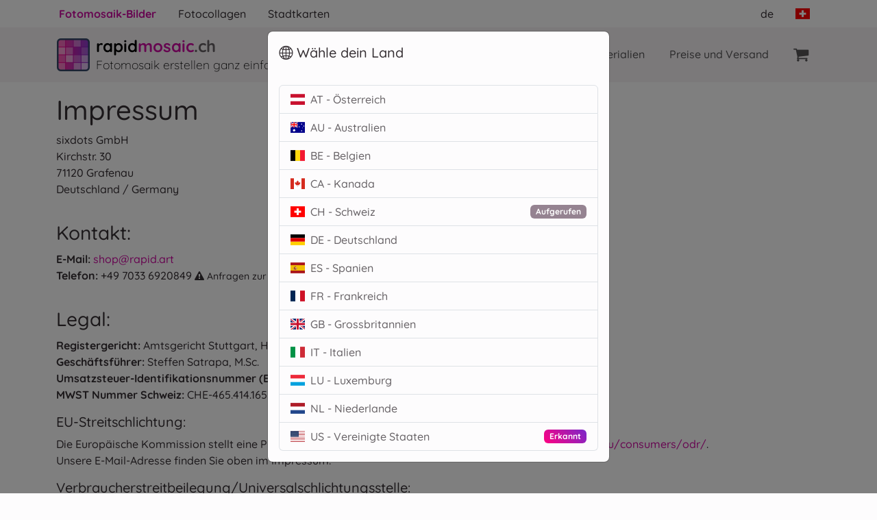

--- FILE ---
content_type: text/html; charset=UTF-8
request_url: https://rapidmosaic.ch/de/impressum
body_size: 53876
content:
<!doctype html>
<html lang="de" class="h-100">

<head>
    <!-- Required meta tags -->
    <meta charset="UTF-8"/>
    <meta http-equiv="content-language" content="de">

    
    <meta name="viewport" content="width=device-width, initial-scale=1, shrink-to-fit=no">

    <!-- Swiper CSS -->
    <link rel="stylesheet" href="https://rapid.art/assets/swiper/v12.0.2/swiper-bundle.min.css"/>

    <script src="https://rapid.art/assets/jquery/jquery.min.js"></script>

    <link rel="preload" href="https://rapid.art/assets/fork-awesome/css/fork-awesome.min.css" as="style">
    <link rel="stylesheet" href="https://rapid.art/assets/fork-awesome/css/fork-awesome.min.css">

    <link rel="preload" href="https://rapid.art/assets/fonts-google/fonts.css?v=2025-05-21.1" as="style">
    <link rel="stylesheet" href="https://rapid.art/assets/fonts-google/fonts.css?v=2025-05-21.1">

    <link rel="preload" href="https://rapid.art/assets/sixdots/rapid.art.css?v=2025-11-26.1" as="style">
    <link rel="stylesheet" href="https://rapid.art/assets/sixdots/rapid.art.css?v=2025-11-26.1">

    <script src="https://rapid.art/assets/bootstrap/5.3.8/bootstrap.bundle.min.js"
            crossorigin="anonymous"></script>

    <link rel="stylesheet"
          href="https://rapid.art/assets/bootstrap-icons/v1.11.3/font/bootstrap-icons.min.css"/>


    <!-- START Masonry for Grid style left to end-->
    <script src="https://rapid.art/assets/imagesloaded/imagesloaded.pkgd.min.js"></script>
    <script src="https://rapid.art/assets/masonry/masonry.pkgd.min.js"></script>
    <!-- END Masonry-->

    <link async rel="stylesheet" href="https://rapid.art/assets/flag-icons/css/flag-icons.min.css"/>


    <!-- generics -->
    <link rel="icon"
          href="https://rapid.art/images/full/mosaic/logo/icon-16.png"
          sizes="16x16">
    <link rel="icon"
          href="https://rapid.art/images/full/mosaic/logo/icon-32-16.png"
          sizes="32x32">
    <link rel="icon"
          href="https://rapid.art/images/full/mosaic/logo/icon-128.png"
          sizes="128x128">
    <link rel="icon"
          href="https://rapid.art/images/full/mosaic/logo/icon-152.png"
          sizes="152x152">
    <link rel="icon"
          href="https://rapid.art/images/full/mosaic/logo/icon-167.png"
          sizes="167x167">
    <link rel="icon"
          href="https://rapid.art/images/full/mosaic/logo/icon-180.png"
          sizes="180x180">
    <link rel="icon"
          href="https://rapid.art/images/full/mosaic/logo/icon-192.png"
          sizes="192x192">
    <link rel="icon"
          href="https://rapid.art/images/full/mosaic/logo/icon-196.png"
          sizes="196x196">


    <!-- Android -->
    <link rel="shortcut icon" sizes="196x196"
          href="https://rapid.art/images/full/mosaic/logo/icon-196.png">

    <!-- iOS -->
    <link rel="apple-touch-icon"
          href="https://rapid.art/images/full/mosaic/logo/icon-152.png"
          sizes="152x152">
    <link rel="apple-touch-icon"
          href="https://rapid.art/images/full/mosaic/logo/icon-180.png"
          sizes="180x180">

    <title>Impressum</title>

    <meta name="description" content=""/>

    <meta name="thumbnail" content="https://rapidmosaic.ch"/>

    <!-- START bootstrap-toc -->
    <!-- add after bootstrap.min.css -->
    <link rel="stylesheet" href="https://rapid.art/assets/bootstrap-toc/v1.0.1/bootstrap-toc.min.css"/>

    <!-- add after bootstrap.min.js or bootstrap.bundle.min.js -->
    <script src="https://rapid.art/assets/bootstrap-toc/v1.0.1/bootstrap-toc.min.js"></script>
    <link rel="stylesheet" href="https://rapid.art/assets/bootstrap-toc/custom.css"/>
    <!-- END bootstrap-toc -->


    
    <meta name="msvalidate.01" content="220DFD2360FEFED1C13DD1C9E784C129"/>

    
    <meta name="p:domain_verify" content="4845fdf65c2665deabe2f68037d40b3a"/>

    
    <meta name="google-site-verification" content="_jA6UThayWRk4z104ogvkXa5x0fEZTW3wGNQnpuSERs"/>

    
    <meta name="google-site-verification" content="jbYu4pDV5Wbsz5jKPJBODShHoBFRa6DTTP-pjFsTP3w"/>

    
    <meta name="google-site-verification" content="yqLpncBqp0OqPLIPD5u-6-uShWVHzJqr3ysjTu40DWU"/>
    
    <meta name="google-site-verification" content="-_4-2W-85ypE8gcAPIRL2uN-Ocydlt0ap0FwfB8qzXM"/>

    <link rel="canonical" href="https://rapidmosaic.ch/de/impressum"/>

    <link rel='alternate' hreflang='de' href='https://rapidmosaic.de/impressum'>
<link rel='alternate' hreflang='de-DE' href='https://rapidmosaic.de/impressum'>
<link rel='alternate' hreflang='de-AT' href='https://rapidmosaic.at/impressum'>
<link rel='alternate' hreflang='de-CH' href='https://rapidmosaic.ch/de/impressum'>
<link rel='alternate' hreflang='fr-CH' href='https://rapidmosaic.ch/fr/mentions-legales'>
<link rel='alternate' hreflang='it-CH' href='https://rapidmosaic.ch/it/impronta'>
<link rel='alternate' hreflang='fr' href='https://rapidmosaic.lu/fr/mentions-legales'>
<link rel='alternate' hreflang='fr-LU' href='https://rapidmosaic.lu/fr/mentions-legales'>
<link rel='alternate' hreflang='de-LU' href='https://rapidmosaic.lu/de/impressum'>
<link rel='alternate' hreflang='nl' href='https://rapidmosaic.nl/colofon'>
<link rel='alternate' hreflang='nl-NL' href='https://rapidmosaic.nl/colofon'>
<link rel='alternate' hreflang='fr-BE' href='https://rapidmosaic.be/fr/mentions-legales'>
<link rel='alternate' hreflang='nl-BE' href='https://rapidmosaic.be/nl/colofon'>
<link rel='alternate' hreflang='de-BE' href='https://rapidmosaic.be/de/impressum'>
<link rel='alternate' hreflang='fr-FR' href='https://mosaiquerapide.fr/mentions-legales'>
<link rel='alternate' hreflang='es' href='https://mosaicorapido.es/aviso-legal'>
<link rel='alternate' hreflang='es-ES' href='https://mosaicorapido.es/aviso-legal'>
<link rel='alternate' hreflang='it' href='https://mosaicorapido.it/impronta'>
<link rel='alternate' hreflang='it-IT' href='https://mosaicorapido.it/impronta'>
<link rel='alternate' hreflang='en' href='https://rapidmosaic.com/en-US/imprint'>
<link rel='alternate' hreflang='en-US' href='https://rapidmosaic.com/en-US/imprint'>
<link rel='alternate' hreflang='en-GB' href='https://rapidmosaic.co.uk/imprint'>
<link rel='alternate' hreflang='en-CA' href='https://rapidmosaic.com/en-CA/imprint'>
<link rel='alternate' hreflang='fr-CA' href='https://rapidmosaic.com/fr-CA/mentions-legales'>
<link rel='alternate' hreflang='en-AU' href='https://rapidmosaic.com/en-AU/imprint'>


    </head>

<body class="d-flex flex-column h-100">


    <div id="rapid-section-top-brand" class="container d-none d-md-block d-print-none">
    <div id="rapid-brand-row" class="row">

        <div id="rapid-brand-menu-col" class="col px-0">

            <ul id="rapid-brand-nav-top" class="nav">
                <li class="nav-item">
    <a class="nav-link active"
       aria-current="page"
       href="https://rapidmosaic.ch">
        <span class="d-none d-md-block">Fotomosaik-Bilder</span>
        <span class="d-md-none">Mosaik</span>
    </a>
</li>

<li class="nav-item">
    <a class="nav-link "
       href="https://rapidcollage.ch">
        <span class="d-none d-md-block">Fotocollagen</span>
        <span class="d-md-none">Collage</span>
    </a>
</li>

<li class="nav-item">
    <a
       class="nav-link "
       href="https://rapidmap.ch">
        <span class="d-none d-md-block">Stadtkarten</span>
        <span class="d-md-none">Stadtkarten</span>
    </a>
</li>


            </ul>

        </div>

        <div id="rapid-brand-function-col" class="col-auto">
            <ul id="rapid-site-functions-nav-top" class="nav">
                <li class="nav-item dropup dropdown  me-3">
        <a class="nav-link ps-0" href="#" role="button"
           data-bs-toggle="dropdown" aria-expanded="false">
            
            de
        </a>
        <ul class="dropdown-menu">
                                            <li>
                    <a class="dropdown-item" href="https://rapidmosaic.ch/de/impressum?forceLanguage=true">
                        <span class="fi fi-de"></span> de
                    </a>
                </li>
                                            <li>
                    <a class="dropdown-item" href="https://rapidmosaic.ch/fr/mentions-legales?forceLanguage=true">
                        <span class="fi fi-fr"></span> fr
                    </a>
                </li>
                                            <li>
                    <a class="dropdown-item" href="https://rapidmosaic.ch/it/impronta?forceLanguage=true">
                        <span class="fi fi-it"></span> it
                    </a>
                </li>
                    </ul>
    </li>

<li class="nav-item dropup dropdown">
    <div class="btn-group dropdown">
        <a class="nav-link ps-0" type="button" data-bs-toggle="dropdown"
           aria-expanded="false">
            <span class="fi fi-ch"></span>
        </a>

        <ul class="dropdown-menu">
                            <li>
                    <a class="dropdown-item" href="https://rapidmosaic.at/impressum?forceCountry=true">
                        <span class="fi fi-at me-1"></span> AT
                    </a>
                </li>
                            <li>
                    <a class="dropdown-item" href="https://rapidmosaic.com/en-AU/imprint?forceCountry=true">
                        <span class="fi fi-au me-1"></span> AU
                    </a>
                </li>
                            <li>
                    <a class="dropdown-item" href="https://rapidmosaic.be/de/impressum?forceCountry=true">
                        <span class="fi fi-be me-1"></span> BE
                    </a>
                </li>
                            <li>
                    <a class="dropdown-item" href="https://rapidmosaic.com/en-CA/imprint?forceCountry=true">
                        <span class="fi fi-ca me-1"></span> CA
                    </a>
                </li>
                            <li>
                    <a class="dropdown-item" href="https://rapidmosaic.de/impressum?forceCountry=true">
                        <span class="fi fi-de me-1"></span> DE
                    </a>
                </li>
                            <li>
                    <a class="dropdown-item" href="https://mosaicorapido.es/aviso-legal?forceCountry=true">
                        <span class="fi fi-es me-1"></span> ES
                    </a>
                </li>
                            <li>
                    <a class="dropdown-item" href="https://mosaiquerapide.fr/mentions-legales?forceCountry=true">
                        <span class="fi fi-fr me-1"></span> FR
                    </a>
                </li>
                            <li>
                    <a class="dropdown-item" href="https://rapidmosaic.co.uk/imprint?forceCountry=true">
                        <span class="fi fi-gb me-1"></span> GB
                    </a>
                </li>
                            <li>
                    <a class="dropdown-item" href="https://mosaicorapido.it/impronta?forceCountry=true">
                        <span class="fi fi-it me-1"></span> IT
                    </a>
                </li>
                            <li>
                    <a class="dropdown-item" href="https://rapidmosaic.lu/de/impressum?forceCountry=true">
                        <span class="fi fi-lu me-1"></span> LU
                    </a>
                </li>
                            <li>
                    <a class="dropdown-item" href="https://rapidmosaic.nl/colofon?forceCountry=true">
                        <span class="fi fi-nl me-1"></span> NL
                    </a>
                </li>
                            <li>
                    <a class="dropdown-item" href="https://rapidmosaic.com/en-US/imprint?forceCountry=true">
                        <span class="fi fi-us me-1"></span> US
                    </a>
                </li>
                    </ul>
    </div>
</li>



            </ul>
        </div>
    </div>
</div>

<nav class="navbar navbar-expand-md bg-light">
    <div class="container">
        
        <a class="navbar-brand" href="/">
            <table>
    <tr>
        <td rowspan="2">
            <img src="/images/full/mosaic/logo/icon-48.png" width="48" height="48"
                 class="d-inline-block align-top me-2" alt="">
        </td>
        <td class="m-0 p-0 h4 fw-bold d-sm-block d-md-none d-lg-block">
                        <div class="d-flex">
                                    <span>rapid</span>
                    <span class="text-primary">mosaic</span>
                    <span class="text-muted">.ch</span>
                
                            </div>
        </td>
    </tr>
    <tr class="d-none d-lg-block">
        <td class="m-0 p-0 fw-light small muted">
            Fotomosaik erstellen ganz einfach!
        </td>
    </tr>
</table>
        </a>

        
        <button class="navbar-toggler" type="button" data-bs-toggle="offcanvas" data-bs-target="#rapid-main-menu"
                aria-controls="rapid-main-menu" aria-label="Toggle navigation">
            <span class="navbar-toggler-icon"></span>
        </button>

        
        <div class="offcanvas offcanvas-end" tabindex="-1" id="rapid-main-menu" aria-labelledby="rapid-main-menu-label">
            <div class="offcanvas-header">
                <h5 class="offcanvas-title" id="rapid-main-menu-label"></h5>

                <button type="button" class="btn-close" data-bs-dismiss="offcanvas" aria-label="Close"></button>
            </div>
            <div class="offcanvas-body d-flex flex-column">

                <ul class="navbar-nav ms-md-auto">


                    <li class="nav-item">
    <a class="nav-link text-nowrap  active "
       href="https://rapidmosaic.ch/de/erstellen">Online erstellen</a>
</li>

<li class="nav-item dropdown">
    <a class="nav-link text-nowrap dropdown-toggle " id="dropdownSoftware" data-bs-toggle="dropdown"
       aria-haspopup="true" aria-expanded="false" href="#">Software</a>
    <div class="dropdown-menu" aria-labelledby="dropdownSoftware">
        <a class="dropdown-item"
           href="https://rapidmosaic.ch/de/software/screenshots">Beschreibung &amp; Screenshots</a>
        <a class="dropdown-item"
           href="https://rapidmosaic.ch/de/software/download">Downloads</a>
        <a class="dropdown-item"
           href="https://rapidmosaic.ch/de/software/professional">Professional</a>
    </div>
</li>

<li class="nav-item">
    <a class="nav-link text-nowrap " href="https://rapidmosaic.ch/de/materialien">
        <span class="d-none d-xl-block">unsere Materialien</span>
        <span class="d-xl-none">Materialien</span>
    </a>
</li>

<li class="nav-item">
    <a class="nav-link text-nowrap "
       href="https://rapidmosaic.ch/de/preise-und-versand">Preise und Versand</a>
</li>




                                            <li class="nav-item ">
                            <a class="nav-link text-nowrap position-relative" href="https://rapidmosaic.ch/de/bestellen/warenkorb">
                                <i class="fs-4 fa fa-shopping-cart p-0" aria-hidden="true"></i>
                                                                                                <span class="ms-2 d-md-none">Warenkorb</span>
                            </a>
                        </li>
                                    </ul>


                
                <div class="mt-auto pt-3 d-md-none">
                    <ul id="rapid-brand-nav-side" class="navbar-nav ">
                        <li class="nav-item">
    <a class="nav-link active"
       aria-current="page"
       href="https://rapidmosaic.ch">
        <span class="d-none d-md-block">Fotomosaik-Bilder</span>
        <span class="d-md-none">Mosaik</span>
    </a>
</li>

<li class="nav-item">
    <a class="nav-link "
       href="https://rapidcollage.ch">
        <span class="d-none d-md-block">Fotocollagen</span>
        <span class="d-md-none">Collage</span>
    </a>
</li>

<li class="nav-item">
    <a
       class="nav-link "
       href="https://rapidmap.ch">
        <span class="d-none d-md-block">Stadtkarten</span>
        <span class="d-md-none">Stadtkarten</span>
    </a>
</li>


                    </ul>

                    <ul id="rapid-site-functions-nav-side" class="nav border-top mt-4">
                        <li class="nav-item dropup dropdown  me-3">
        <a class="nav-link ps-0" href="#" role="button"
           data-bs-toggle="dropdown" aria-expanded="false">
            
            de
        </a>
        <ul class="dropdown-menu">
                                            <li>
                    <a class="dropdown-item" href="https://rapidmosaic.ch/de/impressum?forceLanguage=true">
                        <span class="fi fi-de"></span> de
                    </a>
                </li>
                                            <li>
                    <a class="dropdown-item" href="https://rapidmosaic.ch/fr/mentions-legales?forceLanguage=true">
                        <span class="fi fi-fr"></span> fr
                    </a>
                </li>
                                            <li>
                    <a class="dropdown-item" href="https://rapidmosaic.ch/it/impronta?forceLanguage=true">
                        <span class="fi fi-it"></span> it
                    </a>
                </li>
                    </ul>
    </li>

<li class="nav-item dropup dropdown">
    <div class="btn-group dropdown">
        <a class="nav-link ps-0" type="button" data-bs-toggle="dropdown"
           aria-expanded="false">
            <span class="fi fi-ch"></span>
        </a>

        <ul class="dropdown-menu">
                            <li>
                    <a class="dropdown-item" href="https://rapidmosaic.at/impressum?forceCountry=true">
                        <span class="fi fi-at me-1"></span> AT
                    </a>
                </li>
                            <li>
                    <a class="dropdown-item" href="https://rapidmosaic.com/en-AU/imprint?forceCountry=true">
                        <span class="fi fi-au me-1"></span> AU
                    </a>
                </li>
                            <li>
                    <a class="dropdown-item" href="https://rapidmosaic.be/de/impressum?forceCountry=true">
                        <span class="fi fi-be me-1"></span> BE
                    </a>
                </li>
                            <li>
                    <a class="dropdown-item" href="https://rapidmosaic.com/en-CA/imprint?forceCountry=true">
                        <span class="fi fi-ca me-1"></span> CA
                    </a>
                </li>
                            <li>
                    <a class="dropdown-item" href="https://rapidmosaic.de/impressum?forceCountry=true">
                        <span class="fi fi-de me-1"></span> DE
                    </a>
                </li>
                            <li>
                    <a class="dropdown-item" href="https://mosaicorapido.es/aviso-legal?forceCountry=true">
                        <span class="fi fi-es me-1"></span> ES
                    </a>
                </li>
                            <li>
                    <a class="dropdown-item" href="https://mosaiquerapide.fr/mentions-legales?forceCountry=true">
                        <span class="fi fi-fr me-1"></span> FR
                    </a>
                </li>
                            <li>
                    <a class="dropdown-item" href="https://rapidmosaic.co.uk/imprint?forceCountry=true">
                        <span class="fi fi-gb me-1"></span> GB
                    </a>
                </li>
                            <li>
                    <a class="dropdown-item" href="https://mosaicorapido.it/impronta?forceCountry=true">
                        <span class="fi fi-it me-1"></span> IT
                    </a>
                </li>
                            <li>
                    <a class="dropdown-item" href="https://rapidmosaic.lu/de/impressum?forceCountry=true">
                        <span class="fi fi-lu me-1"></span> LU
                    </a>
                </li>
                            <li>
                    <a class="dropdown-item" href="https://rapidmosaic.nl/colofon?forceCountry=true">
                        <span class="fi fi-nl me-1"></span> NL
                    </a>
                </li>
                            <li>
                    <a class="dropdown-item" href="https://rapidmosaic.com/en-US/imprint?forceCountry=true">
                        <span class="fi fi-us me-1"></span> US
                    </a>
                </li>
                    </ul>
    </div>
</li>



                    </ul>

                </div>

            </div>
        </div>
    </div>
</nav>


<main role="main" class="flex-shrink-0">
    <div class="pt-3 pb-4">
        <div class="container">
                    </div>

            <div class="container">
        <h1>Impressum</h1>
        <p>
            sixdots GmbH<br>
            Kirchstr. 30<br/>
            71120 Grafenau<br/>
            Deutschland / Germany
        </p>

        <h3>Kontakt:</h3>
        <p>
            <b>E-Mail:</b> <a href=https://rapidmosaic.ch/de/hilfe/kontakt>shop@rapid.art</a><br>
            <b>Telefon:</b> +49 7033 6920849 <small> <i class="fa fa-exclamation-triangle" aria-hidden="true"></i>
                Anfragen zur Bestellung oder Auftrag <a href=https://rapidmosaic.ch/de/hilfe/kontakt><b>bitte nur per E-Mail</b></a>.</small><br>
        </p>

        <h3>Legal:</h3>
        <p>
            <b>Registergericht:</b> Amtsgericht Stuttgart, HRB 783608<br>
            <b>Geschäftsführer:</b> Steffen Satrapa, M.Sc.<br>
            <b>Umsatzsteuer-Identifikationsnummer (EU) nach § 27a
                UStG:</b> DE350955202<br>

            
                            <b>MWST Nummer Schweiz:</b> CHE-465.414.165 MWST<br>
                    </p>

        <h5>EU-Streitschlichtung:</h5>
        <p>
            Die Europ&auml;ische Kommission stellt eine Plattform zur Online-Streitbeilegung
            (OS) bereit: <a href="https://ec.europa.eu/consumers/odr/" target="_blank"
                            rel="noopener noreferrer">https://ec.europa.eu/consumers/odr/</a>.<br/>
            Unsere E-Mail-Adresse finden Sie oben im Impressum.
        </p>

        <h5>Verbraucher&shy;streit&shy;beilegung/Universal&shy;schlichtungs&shy;stelle:</h5>
        <p>
            Wir sind nicht bereit oder verpflichtet, an Streitbeilegungsverfahren vor einer
            Verbraucherschlichtungsstelle teilzunehmen.
        </p>
    </div>

        
        <a id="back-to-top" href="#" style="display: none;" class="rapid-back-to-top-button"
    role="button" title="Klick um nach oben zu scrollen!" data-bs-toggle="tooltip" data-bs-placement="left">
    <!--<span class="glyphicon glyphicon-chevron-up"></span>-->
    <i class="fa fa-chevron-up text-white" aria-hidden="true"></i>
</a>

<script>
    // ------------------------------------------------
    // back to top scroller (link to top page):
    $(document).ready(function() {
        $(window).scroll(function() {
            if ($(this).scrollTop() > 1000) {
                $('#back-to-top').fadeIn();
            } else {
                $('#back-to-top').fadeOut();
            }
        });
        // scroll body to 0px on click
        $('#back-to-top').click(function() {
            $('#back-to-top').tooltip('hide');
            $('body,html').animate({
                scrollTop: 0
            }, 800);
            return false;
        });

        $('#back-to-top').fadeOut();
        $('#back-to-top').tooltip();

    });
</script>


        <script>
            // ------------------------------------------------
            // Lightbox für bootstrap (https://ashleydw.github.io/lightbox/):
            $(document).on('click', '[data-bs-toggle="lightbox"]', function (event) {
                event.preventDefault();
                $(this).ekkoLightbox();
            });
        </script>
    </div>
</main>


<footer class="rapid-site-footer">
    <div class="container">
        <div class="row">
            <div class="col-lg-3 mb-3 mb-lg-0">
                <div class="rapid-site-footer-menu-heading">Wissen</div>
                <ul class="flex-column ms-n3 nav">
                    <li class="nav-item">
                        <a class="nav-link text-nowrap" href="https://rapidmosaic.ch/de/hilfe/faq">
                            <i class="fa fa-question-circle" style="width: 20px;" aria-hidden="true"></i>
                            FAQ
                        </a>
                    </li>
                    <li class="nav-item">
                        <a class="nav-link text-nowrap" href="https://rapidmosaic.ch/de/mosaic">
                            <i class="fa fa-th-large" style="width: 20px;" aria-hidden="true"></i>
                            Übersicht Mosaiktypen
                        </a>
                    </li>
                    <li class="nav-item">
                        <a class="nav-link text-nowrap" href="https://rapidmosaic.ch/de/artikel-wissen/aufloesung-bildgroesse-dpi-ppi">
                            <i class="fa fa-expand" style="width: 20px;" aria-hidden="true"></i>
                            Wissen: Auflösung und Bildgrösse
                        </a>
                    </li>
                    <li class="nav-item">
                        <a class="nav-link text-nowrap" href="https://rapidmosaic.ch/de/artikel-wissen/bildformat-seitenverhaeltnis">
                            <i class="fa fa-picture-o " style="width: 20px;" aria-hidden="true"></i>
                            Wissen: Bildformat
                        </a>
                    </li>
                </ul>
            </div>
            <div class="col-lg-3 col-md-4 col-sm-6  ms-lg-auto mb-md-0 mb-4">
                <div class="rapid-site-footer-menu-heading">Fotomosaik</div>
                <ul class="flex-column ms-n3 nav">
                                        <li class="nav-item">
                        <a class="nav-link text-nowrap" href="https://rapidmosaic.ch/de/fotomosaik-ideen-anlaesse">
                            <i class="fa fa-gift" style="width: 20px;" aria-hidden="true"></i>
                            Geschenkideen
                        </a>
                    </li>
                    <li class="nav-item">
                        <a class="nav-link text-nowrap" href="https://rapidmosaic.ch/de/fotomosaik-drucken">
                            <i class="fa fa-print" style="width: 20px;" aria-hidden="true"></i>
                            Drucken
                        </a>
                    </li>
                    <li class="nav-item">
                        <a class="nav-link text-nowrap" href="https://rapidmosaic.ch/de/mosaik-fuer-unternehmen">
                            <i class="fa fa-building-o" style="width: 20px;" aria-hidden="true"></i>
                            Für Unternehmen
                        </a>
                    </li>
                </ul>
            </div>

            <div class="col-lg-3 col-md-4 col-sm-6  mb-md-0 mb-4">
                <div class="rapid-site-footer-menu-heading">Service</div>
                <ul class="flex-column ms-n3 nav">
                    <li class="nav-item">
                        <a class="nav-link text-nowrap" href="https://rapidmosaic.ch/de/bewertungen">
                            <i class="fa fa-star" style="width: 20px;" aria-hidden="true"></i>
                            Bewertungen
                        </a>
                    </li>
                    <li class="nav-item">
                        <a class="nav-link text-nowrap" href="https://rapidmosaic.ch/de/ueber-uns">
                            <i class="fa fa-check-circle" style="width: 20px;" aria-hidden="true"></i>
                            Über uns
                        </a>
                    </li>
                    <li class="nav-item">
                        <a class="nav-link text-nowrap" href="https://rapidmosaic.ch/de/mosaik-erstellen-vergleich">
                            <i class="fa fa-trophy" style="width: 20px;" aria-hidden="true"></i>
                            Warum Rapid-Mosaic?
                        </a>
                    </li>
                    <li class="nav-item">
                        <a class="nav-link text-nowrap" href='https://rapidmosaic.ch/de/loeschen'>
                            <i class="fa fa-trash-o" style="width: 20px;" aria-hidden="true"></i>
                            Daten löschen
                        </a>
                    </li>
                    <li class="nav-item">
                        <a class="nav-link text-nowrap" href='https://rapidmosaic.ch/de/hilfe/kontakt'>
                            <i class="fa fa-envelope-o" style="width: 20px;" aria-hidden="true"></i>
                            Kontakt
                        </a>
                    </li>
                    <li class="nav-item mt-2">
                        <a class="nav-link text-nowrap" href="https://rapidmosaic.ch/de/partnerprogramm">
                            Partnerprogramm
                        </a>
                    </li>
                                    </ul>
            </div>

            <div class="col-lg-3 col-md-4 col-sm-6  mb-md-0 mb-4">
                <div class="rapid-site-footer-menu-heading">Rechtliches</div>
                <ul class="flex-column ms-n3 nav">
                    <li class="nav-item">
                        <a class="nav-link" href="https://rapidmosaic.ch/de/bewertungen/echtheit">
                            Echtheit Bewertungen
                        </a>
                    </li>
                    <li class="nav-item">
                        <a class="nav-link" href="https://rapidmosaic.ch/de/agb">
                            AGBs
                        </a>
                    </li>
                    <li class="nav-item">
                        <a class="nav-link" href="https://rapidmosaic.ch/de/datenschutzerklaerung">
                            Datenschutzerklärung
                        </a>
                    </li>
                    <li class="nav-item">
                        <a class="nav-link" href="https://rapidmosaic.ch/de/widerrufsrecht">
                            Widerrufsrecht
                        </a>
                    </li>
                    <li class="nav-item">
                        <a class="nav-link" href="https://rapidmosaic.ch/de/impressum">
                            Impressum
                        </a>
                    </li>
                </ul>
            </div>
        </div>
    </div>
</footer>


<div class="modal fade" id="countryModal" tabindex="-1" aria-labelledby="countryModalLabel" aria-hidden="true"
         data-bs-backdrop="static" data-bs-keyboard="false">
        <div class="modal-dialog modal-dialog-centered">
            <div class="modal-content">
                <div class="modal-header">
                    <h5 class="modal-title" id="countryModalLabel"><i
                            class="bi bi-globe2"></i> Wähle dein Land</h5>
                </div>
                <div class="modal-body">
                    <div class="list-group">
                                                    <a href="https://rapidmosaic.at/impressum?forceCountry=true"
                               class="list-group-item list-group-item-action d-flex align-items-center">
                                <span class="fi fi-at me-2"></span> AT
                                - Österreich

                                
                                                            </a>

                                                    <a href="https://rapidmosaic.com/en-AU/imprint?forceCountry=true"
                               class="list-group-item list-group-item-action d-flex align-items-center">
                                <span class="fi fi-au me-2"></span> AU
                                - Australien

                                
                                                            </a>

                                                    <a href="https://rapidmosaic.be/de/impressum?forceCountry=true"
                               class="list-group-item list-group-item-action d-flex align-items-center">
                                <span class="fi fi-be me-2"></span> BE
                                - Belgien

                                
                                                            </a>

                                                    <a href="https://rapidmosaic.com/en-CA/imprint?forceCountry=true"
                               class="list-group-item list-group-item-action d-flex align-items-center">
                                <span class="fi fi-ca me-2"></span> CA
                                - Kanada

                                
                                                            </a>

                                                    <a href="https://rapidmosaic.ch/de/impressum?forceCountry=true"
                               class="list-group-item list-group-item-action d-flex align-items-center">
                                <span class="fi fi-ch me-2"></span> CH
                                - Schweiz

                                                                    <div class="badge badge-secondary bg-secondary ms-auto">Aufgerufen</div>
                                
                                                            </a>

                                                    <a href="https://rapidmosaic.de/impressum?forceCountry=true"
                               class="list-group-item list-group-item-action d-flex align-items-center">
                                <span class="fi fi-de me-2"></span> DE
                                - Deutschland

                                
                                                            </a>

                                                    <a href="https://mosaicorapido.es/aviso-legal?forceCountry=true"
                               class="list-group-item list-group-item-action d-flex align-items-center">
                                <span class="fi fi-es me-2"></span> ES
                                - Spanien

                                
                                                            </a>

                                                    <a href="https://mosaiquerapide.fr/mentions-legales?forceCountry=true"
                               class="list-group-item list-group-item-action d-flex align-items-center">
                                <span class="fi fi-fr me-2"></span> FR
                                - Frankreich

                                
                                                            </a>

                                                    <a href="https://rapidmosaic.co.uk/imprint?forceCountry=true"
                               class="list-group-item list-group-item-action d-flex align-items-center">
                                <span class="fi fi-gb me-2"></span> GB
                                - Grossbritannien

                                
                                                            </a>

                                                    <a href="https://mosaicorapido.it/impronta?forceCountry=true"
                               class="list-group-item list-group-item-action d-flex align-items-center">
                                <span class="fi fi-it me-2"></span> IT
                                - Italien

                                
                                                            </a>

                                                    <a href="https://rapidmosaic.lu/de/impressum?forceCountry=true"
                               class="list-group-item list-group-item-action d-flex align-items-center">
                                <span class="fi fi-lu me-2"></span> LU
                                - Luxemburg

                                
                                                            </a>

                                                    <a href="https://rapidmosaic.nl/colofon?forceCountry=true"
                               class="list-group-item list-group-item-action d-flex align-items-center">
                                <span class="fi fi-nl me-2"></span> NL
                                - Niederlande

                                
                                                            </a>

                                                    <a href="https://rapidmosaic.com/en-US/imprint?forceCountry=true"
                               class="list-group-item list-group-item-action d-flex align-items-center">
                                <span class="fi fi-us me-2"></span> US
                                - Vereinigte Staaten

                                
                                                                    <div class="badge badge-primary bg-gradient-primary ms-auto">Erkannt</div>
                                                            </a>

                                            </div>
                </div>
            </div>
        </div>
    </div>


    <script>
        document.addEventListener('DOMContentLoaded', function () {
            var countryModal = new bootstrap.Modal(document.getElementById('countryModal'));
            countryModal.show();
        });
    </script>
<script>
    function layoutMasonry() {
        const $grid = $('.grid');
        if ($grid.length > 0) {
            $grid.imagesLoaded().progress(() => {
                $grid.masonry('layout');
            });
        }
    }

    document.addEventListener('DOMContentLoaded', () => {
        layoutMasonry();

        const images = document.querySelectorAll('img[loading="lazy"]');
        images.forEach(img => {
            img.addEventListener('load', () => {
                console.debug('lazy layout');
                layoutMasonry();
            });
        });
    });
</script>
<script>
    function copyToClipboard(copyValue) {
        // Use the Clipboard API
        navigator.clipboard.writeText(copyValue)
            .then(() => {
                // Success feedback
                alert("Kopiert: " + copyValue);
            })
            .catch(err => {
                // Error handling
                console.error('Could not copy text: ', err);
            });
    }
</script>
<script>
    function setBtnLgResponsiveSize() {
        if (window.innerWidth > 500) {
            $('.btn-lg-responsive').addClass('btn-lg');
        } else {
            $('.btn-lg-responsive').removeClass('btn-lg');
        }
    }

    $(window).resize(function() {
        setBtnLgResponsiveSize();
    });

    setBtnLgResponsiveSize();
</script>
<script>
    $(document).ready(function() {
        // Function for image switching
        var imageSwitch = function() {
            var mainImageId = $(this).attr('imgSwitcher');
            var imageSrc = $(this).attr('src');
            $('#' + mainImageId).attr('src', imageSrc);

            $('[imgSwitcher="' + mainImageId + '"]').removeClass('border-primary');
            $(this).addClass('border-primary');
        };

        // Attach the imageSwitch function to both click and mouseover events
        $('[imgSwitcher]').on('click', imageSwitch);
        $('[imgSwitcher]').on('mouseover', imageSwitch);

        $('[imgSwitcher]').attr('role', 'button');


        $('[imgSwitcher].imgSwitcherMain').each(function() {
            imageSwitch.call(this);
        });

    });
</script>
<script>
    function ratingShowOriginal(token) {
        const button = document.getElementById(`ratingShowOriginalBtn-${token}`);
        const subject = document.getElementById(`ratingSubject-${token}`);
        const text = document.getElementById(`ratingText-${token}`);
        const comment = document.getElementById(`ratingComment-${token}`);

        const showOriginal = document.getElementById(`ratingShowOriginalBtnShowOriginal-${token}`);
        const showTranslation = document.getElementById(`ratingShowOriginalBtnShowTranslation-${token}`);

        // Toggle logic with null checks
        if (button.dataset.toggle === 'original') {
            // Show original texts
            if (subject) subject.innerHTML = subject.dataset.original || subject.innerHTML;
            if (text) text.innerHTML = text.dataset.original || text.innerHTML;
            if (comment) comment.innerHTML = comment.dataset.original || comment.innerHTML;

            // Update button text
            if (showOriginal) showOriginal.classList.add('d-none');
            if (showTranslation) showTranslation.classList.remove('d-none');

            button.dataset.toggle = 'translated';
        } else {
            // Show translated texts
            if (subject) subject.innerHTML = subject.dataset.translated || subject.innerHTML;
            if (text) text.innerHTML = text.dataset.translated || text.innerHTML;
            if (comment) comment.innerHTML = comment.dataset.translated || comment.innerHTML;

            // Update button text
            if (showOriginal) showOriginal.classList.remove('d-none');
            if (showTranslation) showTranslation.classList.add('d-none');

            button.dataset.toggle = 'original';
        }

        applyRapidShortenText();
    }
</script>
<script>

    document.addEventListener('DOMContentLoaded', () => {

        
        const b = document.body;
        const prefersDark = window.matchMedia("(prefers-color-scheme: dark)").matches;
        b.setAttribute('data-bs-theme', prefersDark ? 'dark' : 'light');

        
        const toggle = document.querySelector('.rapid-theme-toggle-button');
        if (toggle) {
            toggle.innerHTML = prefersDark
                ? '<i class="bi bi-moon"></i>'
                : '<i class="bi bi-brightness-high"></i>';
        }

        
        document.querySelectorAll('select').forEach(select => {
            if (select.value === '') {
                select.classList.add('rapid-placeholder-selected');
            }

            select.addEventListener('change', function () {
                this.classList.toggle('rapid-placeholder-selected', this.value === '');
            });
        });


        
        document.querySelectorAll('.rapid-collapse-button').forEach(button => {
            const targetSelector = button.dataset.bsTarget || button.getAttribute('href');
            if (!targetSelector) return;
            const target = document.querySelector(targetSelector);
            if (!target) return;

            // Icon erstellen
            const icon = document.createElement('i');
            icon.classList.add('bi', 'ms-2');

            // Anfangszustand prüfen → Icon setzen
            if (target.classList.contains('show')) {
                icon.classList.add('bi-chevron-up');
            } else {
                icon.classList.add('bi-chevron-down');
            }

            button.appendChild(icon);

            // Events binden
            target.addEventListener('show.bs.collapse', () => {
                icon.classList.replace('bi-chevron-down', 'bi-chevron-up');
            });

            target.addEventListener('hide.bs.collapse', () => {
                icon.classList.replace('bi-chevron-up', 'bi-chevron-down');
            });
        });
    });
</script>
<script>
    function applyRapidShortenText() {
        console.log('applyRapidShortenText()');
        document.querySelectorAll('.rapid-shortend-text').forEach(el => {

            const fullText = el.textContent;



            const classMatch = el.className.match(/rapid-shortend-text-(\d+)/);
            const maxLength = classMatch ? parseInt(classMatch[1]) : 100;

            // Reset Zustand: alles zurücksetzen
            el.innerHTML = fullText;
            el.dataset.shortened = 'false';

            if (fullText.length > maxLength) {
                const shortText = fullText.slice(0, maxLength) + '... ';

                const toggleLink = document.createElement('a');
                toggleLink.classList.add('ms-1');
                toggleLink.href = '#';
                toggleLink.dataset.action = 'toggle-text';
                toggleLink.textContent = "mehr anzeigen";

                let expanded = false;

                toggleLink.onclick = function (e) {
                    e.preventDefault();
                    expanded = !expanded;
                    el.innerHTML = expanded ? fullText : shortText;
                    toggleLink.textContent = expanded
                        ? "weniger anzeigen"
                        : "mehr anzeigen";
                    el.appendChild(toggleLink);

                    $('.grid').masonry('layout');
                };

                el.innerHTML = shortText;
                el.appendChild(toggleLink);
                el.dataset.shortened = 'true';
            }
        });
    }


    document.addEventListener('DOMContentLoaded', () => {
        applyRapidShortenText();
    });
</script>
<svg style="display: none;">
    <symbol id="ai-generated" viewBox="0 0 119.43474 118.96457">
        <g transform="translate(-73,-38)">
            <path
                d="m 97.634086,157.14927 c -0.3638,-0.0632 -1.77712,-0.40655 -3.14071,-0.76292 -1.36359,-0.35636 -3.47427,-1.11421 -4.69039,-1.6841 -1.21612,-0.5699 -3.09888,-1.64987 -4.18389,-2.39994 -1.08502,-0.75007 -2.9642,-2.39616 -4.17596,-3.65798 -1.21176,-1.26182 -2.65162,-2.97405 -3.19968,-3.80496 -0.54807,-0.83091 -1.4655,-2.49779 -2.03873,-3.70417 -0.57323,-1.20638 -1.34245,-3.24338 -1.70937,-4.52667 -0.36692,-1.28328 -0.79453,-3.66453 -0.95025,-5.29167 -0.18934,-1.9784 -0.25035,-13.08164 -0.1842,-33.517787 0.0885,-27.331715 0.14518,-30.746242 0.53683,-32.328624 0.24084,-0.973086 0.73738,-2.626461 1.10343,-3.674166 0.36604,-1.047705 1.15433,-2.811387 1.75174,-3.919293 0.59742,-1.107907 1.67247,-2.805442 2.38902,-3.7723 0.71654,-0.966859 2.14984,-2.556972 3.1851,-3.533585 1.03526,-0.976613 2.76712,-2.353281 3.84857,-3.059263 1.08146,-0.705981 2.59449,-1.58079 3.36229,-1.944019 0.7678,-0.363229 2.2862,-0.959245 3.37422,-1.324481 1.08802,-0.365235 3.02788,-0.84711 4.3108,-1.070833 1.92529,-0.335743 5.123854,-0.406769 18.318354,-0.406769 13.59618,0 16.09897,0.05854 16.74303,0.391589 0.41648,0.215374 1.00588,0.70768 1.30977,1.094015 0.38345,0.487474 0.55253,1.085417 0.55253,1.953979 0,0.883234 -0.1688,1.466152 -0.57359,1.980756 -0.31547,0.401061 -0.96649,0.893368 -1.44671,1.094015 -0.70877,0.296145 -3.83356,0.364813 -16.60105,0.364813 -12.43383,0 -16.134564,0.07808 -17.669434,0.372794 -1.06783,0.205036 -2.77495,0.686928 -3.79359,1.070869 -1.01865,0.383941 -2.60906,1.172422 -3.53426,1.752179 -0.9252,0.579758 -2.26935,1.549218 -2.98701,2.154355 -0.71766,0.605138 -1.94886,1.941085 -2.736,2.968771 -0.78714,1.027686 -1.89997,2.88032 -2.47295,4.116963 -0.57297,1.236644 -1.26035,3.022349 -1.52751,3.968234 -0.45598,1.614432 -0.49103,3.575757 -0.57218,32.014581 -0.0573,20.090677 0.008,31.175547 0.1937,32.909647 0.1628,1.51954 0.61806,3.62531 1.08686,5.02709 0.44369,1.32673 1.32601,3.24566 1.96071,4.26431 0.63469,1.01865 1.82618,2.59393 2.64775,3.50063 0.82157,0.9067 2.46812,2.29144 3.65899,3.0772 1.19088,0.78575 2.75302,1.68416 3.47143,1.99646 0.71841,0.31229 2.22653,0.80279 3.35138,1.08999 1.98055,0.50568 3.05114,0.52212 33.883384,0.52032 30.8911,-0.002 31.90367,-0.0175 34.03898,-0.52945 1.21042,-0.29018 3.07463,-0.93135 4.14268,-1.42481 1.06805,-0.49347 2.84051,-1.56177 3.93881,-2.374 1.09829,-0.81223 2.71588,-2.34312 3.59462,-3.40198 0.87875,-1.05885 2.0691,-2.87769 2.64522,-4.04186 0.57612,-1.16417 1.31509,-3.00963 1.64215,-4.10104 0.58224,-1.94294 0.5977,-2.33976 0.7402,-19.00445 0.14554,-17.020057 0.14554,-17.020057 1.13385,-17.925517 0.84614,-0.77521 1.17623,-0.90546 2.2948,-0.90546 1.00474,0 1.48659,0.15154 2.08623,0.65611 0.42886,0.36085 0.92079,0.99664 1.0932,1.41287 0.23388,0.56463 0.28901,5.016467 0.21713,17.533997 -0.0935,16.28428 -0.11346,16.84226 -0.67916,18.98997 -0.32056,1.217 -0.94427,3.11537 -1.38602,4.2186 -0.44175,1.10322 -1.36307,2.95753 -2.04738,4.12068 -0.73519,1.24965 -2.2463,3.16404 -3.69374,4.67953 -1.34725,1.41059 -3.34423,3.18321 -4.43773,3.93915 -1.0935,0.75594 -3.0028,1.8499 -4.24288,2.43102 -1.24007,0.58111 -3.41028,1.37569 -4.82268,1.76572 -2.56799,0.70915 -2.56799,0.70915 -35.50862,0.74251 -18.11734,0.0183 -33.238274,-0.0184 -33.602084,-0.0816 z m 16.236284,-32.21892 c -0.37329,-0.26146 -1.09411,-1.94175 -2.24168,-5.22552 -1.5896,-4.54863 -1.77115,-4.92128 -3.01439,-6.18745 -1.24657,-1.26956 -1.57486,-1.43542 -5.68854,-2.87393 -2.40109,-0.83964 -4.676284,-1.68625 -5.055964,-1.88135 -0.37969,-0.19511 -0.84062,-0.71755 -1.02429,-1.16097 -0.26851,-0.64825 -0.2687,-0.96375 -9.8e-4,-1.61009 0.18314,-0.44212 0.58453,-0.93871 0.892,-1.10353 0.30746,-0.16482 2.488544,-0.97477 4.846844,-1.79988 2.3583,-0.82511 4.68238,-1.77056 5.16462,-2.101 0.48225,-0.33044 1.18804,-1.033987 1.56844,-1.563447 0.3804,-0.52946 1.42289,-3.04625 2.31664,-5.59286 1.01032,-2.87877 1.83369,-4.80535 2.1767,-5.09323 0.30343,-0.25466 0.94203,-0.46302 1.41911,-0.46302 0.47708,0 1.11778,0.20836 1.42378,0.46302 0.35059,0.29177 1.15263,2.16577 2.1685,5.06679 0.88668,2.53207 1.89806,5.03238 2.24753,5.55625 0.34946,0.52386 1.06028,1.240227 1.5796,1.591917 0.51932,0.35169 3.051,1.37271 5.62595,2.26892 4.43352,1.54309 4.70881,1.679 5.1926,2.56366 0.45059,0.82394 0.46961,1.03383 0.16117,1.77846 -0.19234,0.46434 -0.66036,1.0039 -1.04004,1.19901 -0.37969,0.1951 -2.65487,1.04171 -5.05596,1.88135 -4.11342,1.43842 -4.44207,1.60445 -5.68884,2.87393 -1.24414,1.26681 -1.41805,1.62398 -2.91041,5.97751 -0.937,2.7334 -1.82616,4.87408 -2.1705,5.22552 -0.37321,0.38092 -0.89993,0.59532 -1.46248,0.59532 -0.48356,0 -1.12679,-0.17342 -1.42941,-0.38538 z m 39.66358,-14.97474 c -0.4693,-0.0994 -1.15225,-0.37665 -1.51767,-0.61608 -0.36542,-0.23943 -0.83673,-0.70157 -1.04734,-1.02696 -0.21062,-0.3254 -1.56428,-3.98491 -3.00813,-8.13225 -1.44385,-4.147347 -2.92949,-8.135937 -3.3014,-8.863537 -0.37192,-0.72761 -1.10205,-1.81639 -1.62252,-2.41951 -0.52046,-0.60313 -1.5872,-1.522 -2.37052,-2.04194 -0.95352,-0.63291 -3.77472,-1.767507 -8.53607,-3.432928 -3.91151,-1.368166 -7.56034,-2.632083 -8.10851,-2.808704 -0.54817,-0.176622 -1.39955,-0.701093 -1.89196,-1.165493 -0.54348,-0.512569 -1.01958,-1.305969 -1.2116,-2.019076 -0.27296,-1.013691 -0.24936,-1.33548 0.17217,-2.347558 0.26866,-0.645065 0.80233,-1.406567 1.18592,-1.692228 0.38359,-0.285661 4.34334,-1.804139 8.79945,-3.374395 4.66554,-1.644059 8.65366,-3.209009 9.40262,-3.689614 0.71533,-0.459031 1.76791,-1.341566 2.33906,-1.96119 0.57115,-0.619623 1.34056,-1.654857 1.7098,-2.300519 0.36924,-0.645661 1.89138,-4.686274 3.38255,-8.979138 1.49116,-4.292865 2.95122,-8.146101 3.24458,-8.562747 0.29335,-0.416646 0.92857,-0.922662 1.41159,-1.124479 0.48301,-0.201817 1.31052,-0.36694 1.83891,-0.36694 0.52838,0 1.36377,0.191269 1.85641,0.425043 0.49264,0.233773 1.12727,0.79971 1.41028,1.257637 0.28301,0.457927 1.66797,4.165954 3.07768,8.24006 1.40971,4.074107 2.92254,8.091176 3.36185,8.92682 0.43931,0.835644 1.37885,2.099458 2.08787,2.808474 0.70902,0.709017 1.97283,1.650369 2.80847,2.091894 0.83565,0.441525 4.84812,1.951521 8.91662,3.355546 4.06849,1.404025 7.77652,2.787169 8.24006,3.073652 0.46354,0.286484 1.03407,0.92395 1.26784,1.416591 0.23378,0.492642 0.42504,1.355825 0.42504,1.918187 0,0.562361 -0.2202,1.437336 -0.48933,1.944388 -0.26913,0.507053 -0.95374,1.179729 -1.52135,1.494836 -0.56761,0.315108 -4.36577,1.721839 -8.44036,3.126069 -4.07458,1.40423 -8.04614,2.932353 -8.82568,3.395832 -0.77954,0.46347 -2.00554,1.48348 -2.72443,2.26668 -0.71889,0.78321 -1.54137,1.88327 -1.82773,2.44458 -0.28636,0.56131 -1.70271,4.40788 -3.14744,8.54793 -1.44473,4.140047 -2.81466,7.890667 -3.04428,8.334697 -0.22962,0.44404 -0.70998,0.99899 -1.06747,1.23323 -0.35749,0.23423 -1.03962,0.51093 -1.51585,0.61488 -0.47622,0.10395 -1.24984,0.10766 -1.71913,0.008 z m 30.5284,-55.941073 c -0.21608,-0.216078 -0.65814,-1.198343 -0.98237,-2.182812 -0.32423,-0.984469 -0.81229,-2.108088 -1.08457,-2.49693 -0.35393,-0.505426 -1.0988,-0.908044 -2.61265,-1.412204 -1.16466,-0.387869 -2.29959,-0.887235 -2.52206,-1.109702 -0.34314,-0.343144 -0.3507,-0.48549 -0.0498,-0.938614 0.20022,-0.301544 1.25592,-0.852247 2.42443,-1.26469 1.13838,-0.401809 2.287,-0.951285 2.55249,-1.221058 0.2655,-0.269772 0.82259,-1.43358 1.238,-2.586239 0.4154,-1.15266 0.95799,-2.223613 1.20575,-2.379897 0.3216,-0.202857 0.58294,-0.201899 0.9135,0.0033 0.25466,0.158125 0.79536,1.229079 1.20155,2.379897 0.40619,1.150818 0.94336,2.29884 1.19372,2.551161 0.25035,0.252321 1.40239,0.804098 2.56009,1.226171 1.15769,0.422074 2.26296,1.005463 2.45615,1.296421 0.29664,0.446756 0.28836,0.591908 -0.0532,0.9335 -0.22247,0.222467 -1.3574,0.721833 -2.52206,1.109702 -1.51385,0.50416 -2.25872,0.906778 -2.61264,1.412204 -0.27229,0.388842 -0.76035,1.512461 -1.08458,2.49693 -0.32422,0.984469 -0.76629,1.966734 -0.98237,2.182812 -0.21608,0.216078 -0.49492,0.392869 -0.61965,0.392869 -0.12474,0 -0.40358,-0.176791 -0.61966,-0.392869 z"
                id="path8"/>
        </g>
    </symbol>
</svg>



<!-- Swiper JS -->
<script src="https://rapid.art/assets/swiper/v12.0.2/swiper-bundle.min.js"></script>

</body>

</html>


--- FILE ---
content_type: text/css
request_url: https://rapid.art/assets/fonts-google/fonts.css?v=2025-05-21.1
body_size: 35745
content:
/*
alt: https://google-webfonts-helper.herokuapp.com
neu: https://gwfh.mranftl.com/fonts
*/


/* zeyada-regular - latin */
@font-face {
    font-display: swap;
    /* Check https://developer.mozilla.org/en-US/docs/Web/CSS/@font-face/font-display for other options. */
    font-family: 'Zeyada';
    font-style: normal;
    font-weight: 400;
    src: url('/assets/fonts-google/zeyada-v15-latin/zeyada-v15-latin-regular.eot');
    /* IE9 Compat Modes */
    src: url('/assets/fonts-google/zeyada-v15-latin/zeyada-v15-latin-regular.eot?#iefix') format('embedded-opentype'),
        /* IE6-IE8 */
        url('/assets/fonts-google/zeyada-v15-latin/zeyada-v15-latin-regular.woff2') format('woff2'),
        /* Super Modern Browsers */
        url('/assets/fonts-google/zeyada-v15-latin/zeyada-v15-latin-regular.woff') format('woff'),
        /* Modern Browsers */
        url('/assets/fonts-google/zeyada-v15-latin/zeyada-v15-latin-regular.ttf') format('truetype'),
        /* Safari, Android, iOS */
        url('/assets/fonts-google/zeyada-v15-latin/zeyada-v15-latin-regular.svg#Zeyada') format('svg');
    /* Legacy iOS */
}


/* gruppo-regular - latin */
@font-face {
    font-display: swap;
    /* Check https://developer.mozilla.org/en-US/docs/Web/CSS/@font-face/font-display for other options. */
    font-family: 'Gruppo';
    font-style: normal;
    font-weight: 400;
    src: url('/assets/fonts-google/gruppo-v16-latingruppo-v16-latin-regular.eot');
    /* IE9 Compat Modes */
    src: url('/assets/fonts-google/gruppo-v16-latingruppo-v16-latin-regular.eot?#iefix') format('embedded-opentype'),
        /* IE6-IE8 */
        url('/assets/fonts-google/gruppo-v16-latingruppo-v16-latin-regular.woff2') format('woff2'),
        /* Super Modern Browsers */
        url('/assets/fonts-google/gruppo-v16-latingruppo-v16-latin-regular.woff') format('woff'),
        /* Modern Browsers */
        url('/assets/fonts-google/gruppo-v16-latingruppo-v16-latin-regular.ttf') format('truetype'),
        /* Safari, Android, iOS */
        url('/assets/fonts-google/gruppo-v16-latingruppo-v16-latin-regular.svg#Gruppo') format('svg');
    /* Legacy iOS */
}



/* permanent-marker-regular - latin */
@font-face {
    font-display: swap;
    font-family: 'Permanent Marker';
    font-style: normal;
    font-weight: 400;
    src: url('/assets/fonts-google/permanent-marker-v10-latin/permanent-marker-v10-latin-regular.eot');
    /* IE9 Compat Modes */
    src: local(''),
        url('/assets/fonts-google/permanent-marker-v10-latin/permanent-marker-v10-latin-regular.eot?#iefix') format('embedded-opentype'),
        /* IE6-IE8 */
        url('/assets/fonts-google/permanent-marker-v10-latin/permanent-marker-v10-latin-regular.woff2') format('woff2'),
        /* Super Modern Browsers */
        url('/assets/fonts-google/permanent-marker-v10-latin/permanent-marker-v10-latin-regular.woff') format('woff'),
        /* Modern Browsers */
        url('/assets/fonts-google/permanent-marker-v10-latin/permanent-marker-v10-latin-regular.ttf') format('truetype'),
        /* Safari, Android, iOS */
        url('/assets/fonts-google/permanent-marker-v10-latin/permanent-marker-v10-latin-regular.svg#PermanentMarker') format('svg');
    /* Legacy iOS */
}

/* baloo-da-2-regular - latin */
@font-face {
    font-display: swap;
    font-family: 'Baloo Da 2';
    font-style: normal;
    font-weight: 400;
    src: url('/assets/fonts-google/baloo-da-2-v11-latin/baloo-da-2-v11-latin-regular.eot');
    /* IE9 Compat Modes */
    src: local(''),
        url('/assets/fonts-google/baloo-da-2-v11-latin/baloo-da-2-v11-latin-regular.eot?#iefix') format('embedded-opentype'),
        /* IE6-IE8 */
        url('/assets/fonts-google/baloo-da-2-v11-latin/baloo-da-2-v11-latin-regular.woff2') format('woff2'),
        /* Super Modern Browsers */
        url('/assets/fonts-google/baloo-da-2-v11-latin/baloo-da-2-v11-latin-regular.woff') format('woff'),
        /* Modern Browsers */
        url('/assets/fonts-google/baloo-da-2-v11-latin/baloo-da-2-v11-latin-regular.ttf') format('truetype'),
        /* Safari, Android, iOS */
        url('/assets/fonts-google/baloo-da-2-v11-latin/baloo-da-2-v11-latin-regular.svg#BalooDa2') format('svg');
    /* Legacy iOS */
}

/* coda-caption-800 - latin */
@font-face {
    font-display: swap;
    font-family: 'Coda Caption';
    font-style: normal;
    font-weight: 800;
    src: url('/assets/fonts-google/coda-caption-v17-latin/coda-caption-v17-latin-800.eot');
    /* IE9 Compat Modes */
    src: local(''),
        url('/assets/fonts-google/coda-caption-v17-latin/coda-caption-v17-latin-800.eot?#iefix') format('embedded-opentype'),
        /* IE6-IE8 */
        url('/assets/fonts-google/coda-caption-v17-latin/coda-caption-v17-latin-800.woff2') format('woff2'),
        /* Super Modern Browsers */
        url('/assets/fonts-google/coda-caption-v17-latin/coda-caption-v17-latin-800.woff') format('woff'),
        /* Modern Browsers */
        url('/assets/fonts-google/coda-caption-v17-latin/coda-caption-v17-latin-800.ttf') format('truetype'),
        /* Safari, Android, iOS */
        url('/assets/fonts-google/coda-caption-v17-latin/coda-caption-v17-latin-800.svg#CodaCaption') format('svg');
    /* Legacy iOS */
}

/* glass-antiqua-regular - latin */
@font-face {
    font-display: swap;
    font-family: 'Glass Antiqua';
    font-style: normal;
    font-weight: 400;
    src: url('/assets/fonts-google/glass-antiqua-v18-latin/glass-antiqua-v18-latin-regular.eot');
    /* IE9 Compat Modes */
    src: local(''),
        url('/assets/fonts-google/glass-antiqua-v18-latin/glass-antiqua-v18-latin-regular.eot?#iefix') format('embedded-opentype'),
        /* IE6-IE8 */
        url('/assets/fonts-google/glass-antiqua-v18-latin/glass-antiqua-v18-latin-regular.woff2') format('woff2'),
        /* Super Modern Browsers */
        url('/assets/fonts-google/glass-antiqua-v18-latin/glass-antiqua-v18-latin-regular.woff') format('woff'),
        /* Modern Browsers */
        url('/assets/fonts-google/glass-antiqua-v18-latin/glass-antiqua-v18-latin-regular.ttf') format('truetype'),
        /* Safari, Android, iOS */
        url('/assets/fonts-google/glass-antiqua-v18-latin/glass-antiqua-v18-latin-regular.svg#GlassAntiqua') format('svg');
    /* Legacy iOS */
}

/* gloria-hallelujah-regular - latin */
@font-face {
    font-display: swap;
    font-family: 'Gloria Hallelujah';
    font-style: normal;
    font-weight: 400;
    src: url('/assets/fonts-google/gloria-hallelujah-v15-latin/gloria-hallelujah-v15-latin-regular.eot');
    /* IE9 Compat Modes */
    src: local(''),
        url('/assets/fonts-google/gloria-hallelujah-v15-latin/gloria-hallelujah-v15-latin-regular.eot?#iefix') format('embedded-opentype'),
        /* IE6-IE8 */
        url('/assets/fonts-google/gloria-hallelujah-v15-latin/gloria-hallelujah-v15-latin-regular.woff2') format('woff2'),
        /* Super Modern Browsers */
        url('/assets/fonts-google/gloria-hallelujah-v15-latin/gloria-hallelujah-v15-latin-regular.woff') format('woff'),
        /* Modern Browsers */
        url('/assets/fonts-google/gloria-hallelujah-v15-latin/gloria-hallelujah-v15-latin-regular.ttf') format('truetype'),
        /* Safari, Android, iOS */
        url('/assets/fonts-google/gloria-hallelujah-v15-latin/gloria-hallelujah-v15-latin-regular.svg#GloriaHallelujah') format('svg');
    /* Legacy iOS */
}


/* lora-regular - latin */
@font-face {
    font-display: swap;
    font-family: 'Lora';
    font-style: normal;
    font-weight: 400;
    src: url('/assets/fonts-google/lora-v23-latin/lora-v23-latin-regular.eot');
    /* IE9 Compat Modes */
    src: local(''),
        url('/assets/fonts-google/lora-v23-latin/lora-v23-latin-regular.eot?#iefix') format('embedded-opentype'),
        /* IE6-IE8 */
        url('/assets/fonts-google/lora-v23-latin/lora-v23-latin-regular.woff2') format('woff2'),
        /* Super Modern Browsers */
        url('/assets/fonts-google/lora-v23-latin/lora-v23-latin-regular.woff') format('woff'),
        /* Modern Browsers */
        url('/assets/fonts-google/lora-v23-latin/lora-v23-latin-regular.ttf') format('truetype'),
        /* Safari, Android, iOS */
        url('/assets/fonts-google/lora-v23-latin/lora-v23-latin-regular.svg#Lora') format('svg');
    /* Legacy iOS */
}

/* mr-dafoe-regular - latin */
@font-face {
    font-display: swap;
    font-family: 'Mr Dafoe';
    font-style: normal;
    font-weight: 400;
    src: url('/assets/fonts-google/mr-dafoe-v12-latin/mr-dafoe-v12-latin-regular.eot');
    /* IE9 Compat Modes */
    src: local(''),
        url('/assets/fonts-google/mr-dafoe-v12-latin/mr-dafoe-v12-latin-regular.eot?#iefix') format('embedded-opentype'),
        /* IE6-IE8 */
        url('/assets/fonts-google/mr-dafoe-v12-latin/mr-dafoe-v12-latin-regular.woff2') format('woff2'),
        /* Super Modern Browsers */
        url('/assets/fonts-google/mr-dafoe-v12-latin/mr-dafoe-v12-latin-regular.woff') format('woff'),
        /* Modern Browsers */
        url('/assets/fonts-google/mr-dafoe-v12-latin/mr-dafoe-v12-latin-regular.ttf') format('truetype'),
        /* Safari, Android, iOS */
        url('/assets/fonts-google/mr-dafoe-v12-latin/mr-dafoe-v12-latin-regular.svg#MrDafoe') format('svg');
    /* Legacy iOS */
}


/* open-sans-300 - latin */
@font-face {
    font-family: 'Open Sans';
    font-style: normal;
    font-weight: 300;
    src: url('/assets/fonts-google/open-sans-v34-latin/open-sans-v34-latin-300.eot');
    /* IE9 Compat Modes */
    src: local(''),
        url('/assets/fonts-google/open-sans-v34-latin/open-sans-v34-latin-300.eot?#iefix') format('embedded-opentype'),
        /* IE6-IE8 */
        url('/assets/fonts-google/open-sans-v34-latin/open-sans-v34-latin-300.woff2') format('woff2'),
        /* Super Modern Browsers */
        url('/assets/fonts-google/open-sans-v34-latin/open-sans-v34-latin-300.woff') format('woff'),
        /* Modern Browsers */
        url('/assets/fonts-google/open-sans-v34-latin/open-sans-v34-latin-300.ttf') format('truetype'),
        /* Safari, Android, iOS */
        url('/assets/fonts-google/open-sans-v34-latin/open-sans-v34-latin-300.svg#OpenSans') format('svg');
    /* Legacy iOS */
}


/* open-sans-regular - latin */
@font-face {
    font-family: 'Open Sans';
    font-style: normal;
    font-weight: 400;
    src: url('/assets/fonts-google/open-sans-v34-latin/open-sans-v34-latin-regular.eot');
    /* IE9 Compat Modes */
    src: local(''),
        url('/assets/fonts-google/open-sans-v34-latin/open-sans-v34-latin-regular.eot?#iefix') format('embedded-opentype'),
        /* IE6-IE8 */
        url('/assets/fonts-google/open-sans-v34-latin/open-sans-v34-latin-regular.woff2') format('woff2'),
        /* Super Modern Browsers */
        url('/assets/fonts-google/open-sans-v34-latin/open-sans-v34-latin-regular.woff') format('woff'),
        /* Modern Browsers */
        url('/assets/fonts-google/open-sans-v34-latin/open-sans-v34-latin-regular.ttf') format('truetype'),
        /* Safari, Android, iOS */
        url('/assets/fonts-google/open-sans-v34-latin/open-sans-v34-latin-regular.svg#OpenSans') format('svg');
    /* Legacy iOS */
}


/* open-sans-600 - latin */
@font-face {
    font-family: 'Open Sans';
    font-style: normal;
    font-weight: 600;
    src: url('/assets/fonts-google/open-sans-v34-latin/open-sans-v34-latin-600.eot');
    /* IE9 Compat Modes */
    src: local(''),
        url('/assets/fonts-google/open-sans-v34-latin/open-sans-v34-latin-600.eot?#iefix') format('embedded-opentype'),
        /* IE6-IE8 */
        url('/assets/fonts-google/open-sans-v34-latin/open-sans-v34-latin-600.woff2') format('woff2'),
        /* Super Modern Browsers */
        url('/assets/fonts-google/open-sans-v34-latin/open-sans-v34-latin-600.woff') format('woff'),
        /* Modern Browsers */
        url('/assets/fonts-google/open-sans-v34-latin/open-sans-v34-latin-600.ttf') format('truetype'),
        /* Safari, Android, iOS */
        url('/assets/fonts-google/open-sans-v34-latin/open-sans-v34-latin-600.svg#OpenSans') format('svg');
    /* Legacy iOS */
}


/* open-sans-700 - latin */
@font-face {
    font-family: 'Open Sans';
    font-style: normal;
    font-weight: 700;
    src: url('/assets/fonts-google/open-sans-v34-latin/open-sans-v34-latin-700.eot');
    /* IE9 Compat Modes */
    src: local(''),
        url('/assets/fonts-google/open-sans-v34-latin/open-sans-v34-latin-700.eot?#iefix') format('embedded-opentype'),
        /* IE6-IE8 */
        url('/assets/fonts-google/open-sans-v34-latin/open-sans-v34-latin-700.woff2') format('woff2'),
        /* Super Modern Browsers */
        url('/assets/fonts-google/open-sans-v34-latin/open-sans-v34-latin-700.woff') format('woff'),
        /* Modern Browsers */
        url('/assets/fonts-google/open-sans-v34-latin/open-sans-v34-latin-700.ttf') format('truetype'),
        /* Safari, Android, iOS */
        url('/assets/fonts-google/open-sans-v34-latin/open-sans-v34-latin-700.svg#OpenSans') format('svg');
    /* Legacy iOS */
}



/* pacifico-regular - latin */
@font-face {
    font-display: swap;
    font-family: 'Pacifico';
    font-style: normal;
    font-weight: 400;
    src: url('/assets/fonts-google/pacifico-v21-latin/pacifico-v21-latin-regular.eot');
    /* IE9 Compat Modes */
    src: local(''),
        url('/assets/fonts-google/pacifico-v21-latin/pacifico-v21-latin-regular.eot?#iefix') format('embedded-opentype'),
        /* IE6-IE8 */
        url('/assets/fonts-google/pacifico-v21-latin/pacifico-v21-latin-regular.woff2') format('woff2'),
        /* Super Modern Browsers */
        url('/assets/fonts-google/pacifico-v21-latin/pacifico-v21-latin-regular.woff') format('woff'),
        /* Modern Browsers */
        url('/assets/fonts-google/pacifico-v21-latin/pacifico-v21-latin-regular.ttf') format('truetype'),
        /* Safari, Android, iOS */
        url('/assets/fonts-google/pacifico-v21-latin/pacifico-v21-latin-regular.svg#Pacifico') format('svg');
    /* Legacy iOS */
}

/* leckerli-one-regular - latin */
@font-face {
    font-display: swap;
    font-family: 'Leckerli One';
    font-style: normal;
    font-weight: 400;
    src: url('/assets/fonts-google/leckerli-one-v16-latin/leckerli-one-v16-latin-regular.eot');
    /* IE9 Compat Modes */
    src: local(''),
        url('/assets/fonts-google/leckerli-one-v16-latin/leckerli-one-v16-latin-regular.eot?#iefix') format('embedded-opentype'),
        /* IE6-IE8 */
        url('/assets/fonts-google/leckerli-one-v16-latin/leckerli-one-v16-latin-regular.woff2') format('woff2'),
        /* Super Modern Browsers */
        url('/assets/fonts-google/leckerli-one-v16-latin/leckerli-one-v16-latin-regular.woff') format('woff'),
        /* Modern Browsers */
        url('/assets/fonts-google/leckerli-one-v16-latin/leckerli-one-v16-latin-regular.ttf') format('truetype'),
        /* Safari, Android, iOS */
        url('/assets/fonts-google/leckerli-one-v16-latin/leckerli-one-v16-latin-regular.svg#LeckerliOne') format('svg');
    /* Legacy iOS */
}



/* barrio-regular - latin */
@font-face {
    font-display: swap;
    font-family: 'Barrio';
    font-style: normal;
    font-weight: 400;
    src: url('/assets/fonts-google/barrio-v17-latin/barrio-v17-latin-regular.eot');
    /* IE9 Compat Modes */
    src: local(''),
        url('/assets/fonts-google/barrio-v17-latin/barrio-v17-latin-regular.eot?#iefix') format('embedded-opentype'),
        /* IE6-IE8 */
        url('/assets/fonts-google/barrio-v17-latin/barrio-v17-latin-regular.woff2') format('woff2'),
        /* Super Modern Browsers */
        url('/assets/fonts-google/barrio-v17-latin/barrio-v17-latin-regular.woff') format('woff'),
        /* Modern Browsers */
        url('/assets/fonts-google/barrio-v17-latin/barrio-v17-latin-regular.ttf') format('truetype'),
        /* Safari, Android, iOS */
        url('/assets/fonts-google/barrio-v17-latin/barrio-v17-latin-regular.svg#Barrio') format('svg');
    /* Legacy iOS */
}

/* special-elite-regular - latin */
@font-face {
    font-display: swap;
    font-family: 'Special Elite';
    font-style: normal;
    font-weight: 400;
    src: url('/assets/fonts-google/special-elite-v16-latin/special-elite-v16-latin-regular.eot');
    /* IE9 Compat Modes */
    src: local(''),
        url('/assets/fonts-google/special-elite-v16-latin/special-elite-v16-latin-regular.eot?#iefix') format('embedded-opentype'),
        /* IE6-IE8 */
        url('/assets/fonts-google/special-elite-v16-latin/special-elite-v16-latin-regular.woff2') format('woff2'),
        /* Super Modern Browsers */
        url('/assets/fonts-google/special-elite-v16-latin/special-elite-v16-latin-regular.woff') format('woff'),
        /* Modern Browsers */
        url('/assets/fonts-google/special-elite-v16-latin/special-elite-v16-latin-regular.ttf') format('truetype'),
        /* Safari, Android, iOS */
        url('/assets/fonts-google/special-elite-v16-latin/special-elite-v16-latin-regular.svg#SpecialElite') format('svg');
    /* Legacy iOS */
}

/* cabin-sketch-regular - latin */
@font-face {
    font-display: swap;
    font-family: 'Cabin Sketch';
    font-style: normal;
    font-weight: 400;
    src: url('/assets/fonts-google/cabin-sketch-v17-latin/cabin-sketch-v17-latin-regular.eot');
    /* IE9 Compat Modes */
    src: local(''),
        url('/assets/fonts-google/cabin-sketch-v17-latin/cabin-sketch-v17-latin-regular.eot?#iefix') format('embedded-opentype'),
        /* IE6-IE8 */
        url('/assets/fonts-google/cabin-sketch-v17-latin/cabin-sketch-v17-latin-regular.woff2') format('woff2'),
        /* Super Modern Browsers */
        url('/assets/fonts-google/cabin-sketch-v17-latin/cabin-sketch-v17-latin-regular.woff') format('woff'),
        /* Modern Browsers */
        url('/assets/fonts-google/cabin-sketch-v17-latin/cabin-sketch-v17-latin-regular.ttf') format('truetype'),
        /* Safari, Android, iOS */
        url('/assets/fonts-google/cabin-sketch-v17-latin/cabin-sketch-v17-latin-regular.svg#CabinSketch') format('svg');
    /* Legacy iOS */
}

/* parisienne-regular - latin */
@font-face {
    font-display: swap;
    font-family: 'Parisienne';
    font-style: normal;
    font-weight: 400;
    src: url('/assets/fonts-google/parisienne-v12-latin/parisienne-v12-latin-regular.eot');
    /* IE9 Compat Modes */
    src: local(''),
        url('/assets/fonts-google/parisienne-v12-latin/parisienne-v12-latin-regular.eot?#iefix') format('embedded-opentype'),
        /* IE6-IE8 */
        url('/assets/fonts-google/parisienne-v12-latin/parisienne-v12-latin-regular.woff2') format('woff2'),
        /* Super Modern Browsers */
        url('/assets/fonts-google/parisienne-v12-latin/parisienne-v12-latin-regular.woff') format('woff'),
        /* Modern Browsers */
        url('/assets/fonts-google/parisienne-v12-latin/parisienne-v12-latin-regular.ttf') format('truetype'),
        /* Safari, Android, iOS */
        url('/assets/fonts-google/parisienne-v12-latin/parisienne-v12-latin-regular.svg#Parisienne') format('svg');
    /* Legacy iOS */
}


/* cormorant-regular - latin */
@font-face {
    font-display: swap;
    font-family: 'Cormorant';
    font-style: normal;
    font-weight: 400;
    src: url('/assets/fonts-google/cormorant-v14-latin/cormorant-v14-latin-regular.eot');
    /* IE9 Compat Modes */
    src: local(''),
        url('/assets/fonts-google/cormorant-v14-latin/cormorant-v14-latin-regular.eot?#iefix') format('embedded-opentype'),
        /* IE6-IE8 */
        url('/assets/fonts-google/cormorant-v14-latin/cormorant-v14-latin-regular.woff2') format('woff2'),
        /* Super Modern Browsers */
        url('/assets/fonts-google/cormorant-v14-latin/cormorant-v14-latin-regular.woff') format('woff'),
        /* Modern Browsers */
        url('/assets/fonts-google/cormorant-v14-latin/cormorant-v14-latin-regular.ttf') format('truetype'),
        /* Safari, Android, iOS */
        url('/assets/fonts-google/cormorant-v14-latin/cormorant-v14-latin-regular.svg#Cormorant') format('svg');
    /* Legacy iOS */
}


/* comfortaa-regular - latin */
@font-face {
    font-display: swap;
    font-family: 'Comfortaa';
    font-style: normal;
    font-weight: 400;
    src: url('/assets/fonts-google/comfortaa-v37-latin/comfortaa-v37-latin-regular.eot');
    /* IE9 Compat Modes */
    src: local(''),
        url('/assets/fonts-google/comfortaa-v37-latin/comfortaa-v37-latin-regular.eot?#iefix') format('embedded-opentype'),
        /* IE6-IE8 */
        url('/assets/fonts-google/comfortaa-v37-latin/comfortaa-v37-latin-regular.woff2') format('woff2'),
        /* Super Modern Browsers */
        url('/assets/fonts-google/comfortaa-v37-latin/comfortaa-v37-latin-regular.woff') format('woff'),
        /* Modern Browsers */
        url('/assets/fonts-google/comfortaa-v37-latin/comfortaa-v37-latin-regular.ttf') format('truetype'),
        /* Safari, Android, iOS */
        url('/assets/fonts-google/comfortaa-v37-latin/comfortaa-v37-latin-regular.svg#Comfortaa') format('svg');
    /* Legacy iOS */
}

/* titillium-web-200 - latin */
@font-face {
    font-display: swap;
    font-family: 'Titillium Web';
    font-style: normal;
    font-weight: 200;
    src: url('/assets/fonts-google/titillium-web-v15-latin/titillium-web-v15-latin-200.eot');
    /* IE9 Compat Modes */
    src: local(''),
        url('/assets/fonts-google/titillium-web-v15-latin/titillium-web-v15-latin-200.eot?#iefix') format('embedded-opentype'),
        /* IE6-IE8 */
        url('/assets/fonts-google/titillium-web-v15-latin/titillium-web-v15-latin-200.woff2') format('woff2'),
        /* Super Modern Browsers */
        url('/assets/fonts-google/titillium-web-v15-latin/titillium-web-v15-latin-200.woff') format('woff'),
        /* Modern Browsers */
        url('/assets/fonts-google/titillium-web-v15-latin/titillium-web-v15-latin-200.ttf') format('truetype'),
        /* Safari, Android, iOS */
        url('/assets/fonts-google/titillium-web-v15-latin/titillium-web-v15-latin-200.svg#TitilliumWeb') format('svg');
    /* Legacy iOS */
}

/* titillium-web-300 - latin */
@font-face {
    font-display: swap;
    font-family: 'Titillium Web';
    font-style: normal;
    font-weight: 300;
    src: url('/assets/fonts-google/titillium-web-v15-latin/titillium-web-v15-latin-300.eot');
    /* IE9 Compat Modes */
    src: local(''),
        url('/assets/fonts-google/titillium-web-v15-latin/titillium-web-v15-latin-300.eot?#iefix') format('embedded-opentype'),
        /* IE6-IE8 */
        url('/assets/fonts-google/titillium-web-v15-latin/titillium-web-v15-latin-300.woff2') format('woff2'),
        /* Super Modern Browsers */
        url('/assets/fonts-google/titillium-web-v15-latin/titillium-web-v15-latin-300.woff') format('woff'),
        /* Modern Browsers */
        url('/assets/fonts-google/titillium-web-v15-latin/titillium-web-v15-latin-300.ttf') format('truetype'),
        /* Safari, Android, iOS */
        url('/assets/fonts-google/titillium-web-v15-latin/titillium-web-v15-latin-300.svg#TitilliumWeb') format('svg');
    /* Legacy iOS */
}

/* titillium-web-regular - latin */
@font-face {
    font-display: swap;
    font-family: 'Titillium Web';
    font-style: normal;
    font-weight: 400;
    src: url('/assets/fonts-google/titillium-web-v15-latin/titillium-web-v15-latin-regular.eot');
    /* IE9 Compat Modes */
    src: local(''),
        url('/assets/fonts-google/titillium-web-v15-latin/titillium-web-v15-latin-regular.eot?#iefix') format('embedded-opentype'),
        /* IE6-IE8 */
        url('/assets/fonts-google/titillium-web-v15-latin/titillium-web-v15-latin-regular.woff2') format('woff2'),
        /* Super Modern Browsers */
        url('/assets/fonts-google/titillium-web-v15-latin/titillium-web-v15-latin-regular.woff') format('woff'),
        /* Modern Browsers */
        url('/assets/fonts-google/titillium-web-v15-latin/titillium-web-v15-latin-regular.ttf') format('truetype'),
        /* Safari, Android, iOS */
        url('/assets/fonts-google/titillium-web-v15-latin/titillium-web-v15-latin-regular.svg#TitilliumWeb') format('svg');
    /* Legacy iOS */
}

/* titillium-web-600 - latin */
@font-face {
    font-display: swap;
    font-family: 'Titillium Web';
    font-style: normal;
    font-weight: 600;
    src: url('/assets/fonts-google/titillium-web-v15-latin/titillium-web-v15-latin-600.eot');
    /* IE9 Compat Modes */
    src: local(''),
        url('/assets/fonts-google/titillium-web-v15-latin/titillium-web-v15-latin-600.eot?#iefix') format('embedded-opentype'),
        /* IE6-IE8 */
        url('/assets/fonts-google/titillium-web-v15-latin/titillium-web-v15-latin-600.woff2') format('woff2'),
        /* Super Modern Browsers */
        url('/assets/fonts-google/titillium-web-v15-latin/titillium-web-v15-latin-600.woff') format('woff'),
        /* Modern Browsers */
        url('/assets/fonts-google/titillium-web-v15-latin/titillium-web-v15-latin-600.ttf') format('truetype'),
        /* Safari, Android, iOS */
        url('/assets/fonts-google/titillium-web-v15-latin/titillium-web-v15-latin-600.svg#TitilliumWeb') format('svg');
    /* Legacy iOS */
}

/* titillium-web-700 - latin */
@font-face {
    font-display: swap;
    font-family: 'Titillium Web';
    font-style: normal;
    font-weight: 700;
    src: url('/assets/fonts-google/titillium-web-v15-latin/titillium-web-v15-latin-700.eot');
    /* IE9 Compat Modes */
    src: local(''),
        url('/assets/fonts-google/titillium-web-v15-latin/titillium-web-v15-latin-700.eot?#iefix') format('embedded-opentype'),
        /* IE6-IE8 */
        url('/assets/fonts-google/titillium-web-v15-latin/titillium-web-v15-latin-700.woff2') format('woff2'),
        /* Super Modern Browsers */
        url('/assets/fonts-google/titillium-web-v15-latin/titillium-web-v15-latin-700.woff') format('woff'),
        /* Modern Browsers */
        url('/assets/fonts-google/titillium-web-v15-latin/titillium-web-v15-latin-700.ttf') format('truetype'),
        /* Safari, Android, iOS */
        url('/assets/fonts-google/titillium-web-v15-latin/titillium-web-v15-latin-700.svg#TitilliumWeb') format('svg');
    /* Legacy iOS */
}

/* titillium-web-900 - latin */
@font-face {
    font-display: swap;
    font-family: 'Titillium Web';
    font-style: normal;
    font-weight: 900;
    src: url('/assets/fonts-google/titillium-web-v15-latin/titillium-web-v15-latin-900.eot');
    /* IE9 Compat Modes */
    src: local(''),
        url('/assets/fonts-google/titillium-web-v15-latin/titillium-web-v15-latin-900.eot?#iefix') format('embedded-opentype'),
        /* IE6-IE8 */
        url('/assets/fonts-google/titillium-web-v15-latin/titillium-web-v15-latin-900.woff2') format('woff2'),
        /* Super Modern Browsers */
        url('/assets/fonts-google/titillium-web-v15-latin/titillium-web-v15-latin-900.woff') format('woff'),
        /* Modern Browsers */
        url('/assets/fonts-google/titillium-web-v15-latin/titillium-web-v15-latin-900.ttf') format('truetype'),
        /* Safari, Android, iOS */
        url('/assets/fonts-google/titillium-web-v15-latin/titillium-web-v15-latin-900.svg#TitilliumWeb') format('svg');
    /* Legacy iOS */
}


/* ------------------------- */

/* outfit-100 - latin */
@font-face {
    font-display: swap;
    /* Check https://developer.mozilla.org/en-US/docs/Web/CSS/@font-face/font-display for other options. */
    font-family: 'Outfit';
    font-style: normal;
    font-weight: 100;
    src: url('/assets/fonts-google/outfit-v11-latin/outfit-v11-latin-100.woff2') format('woff2');
    /* Chrome 36+, Opera 23+, Firefox 39+, Safari 12+, iOS 10+ */
}

/* outfit-200 - latin */
@font-face {
    font-display: swap;
    /* Check https://developer.mozilla.org/en-US/docs/Web/CSS/@font-face/font-display for other options. */
    font-family: 'Outfit';
    font-style: normal;
    font-weight: 200;
    src: url('/assets/fonts-google/outfit-v11-latin/outfit-v11-latin-200.woff2') format('woff2');
    /* Chrome 36+, Opera 23+, Firefox 39+, Safari 12+, iOS 10+ */
}

/* outfit-300 - latin */
@font-face {
    font-display: swap;
    /* Check https://developer.mozilla.org/en-US/docs/Web/CSS/@font-face/font-display for other options. */
    font-family: 'Outfit';
    font-style: normal;
    font-weight: 300;
    src: url('/assets/fonts-google/outfit-v11-latin/outfit-v11-latin-300.woff2') format('woff2');
    /* Chrome 36+, Opera 23+, Firefox 39+, Safari 12+, iOS 10+ */
}

/* outfit-regular - latin */
@font-face {
    font-display: swap;
    /* Check https://developer.mozilla.org/en-US/docs/Web/CSS/@font-face/font-display for other options. */
    font-family: 'Outfit';
    font-style: normal;
    font-weight: 400;
    src: url('/assets/fonts-google/outfit-v11-latin/outfit-v11-latin-regular.woff2') format('woff2');
    /* Chrome 36+, Opera 23+, Firefox 39+, Safari 12+, iOS 10+ */
}

/* outfit-500 - latin */
@font-face {
    font-display: swap;
    /* Check https://developer.mozilla.org/en-US/docs/Web/CSS/@font-face/font-display for other options. */
    font-family: 'Outfit';
    font-style: normal;
    font-weight: 500;
    src: url('/assets/fonts-google/outfit-v11-latin/outfit-v11-latin-500.woff2') format('woff2');
    /* Chrome 36+, Opera 23+, Firefox 39+, Safari 12+, iOS 10+ */
}

/* outfit-600 - latin */
@font-face {
    font-display: swap;
    /* Check https://developer.mozilla.org/en-US/docs/Web/CSS/@font-face/font-display for other options. */
    font-family: 'Outfit';
    font-style: normal;
    font-weight: 600;
    src: url('/assets/fonts-google/outfit-v11-latin/outfit-v11-latin-600.woff2') format('woff2');
    /* Chrome 36+, Opera 23+, Firefox 39+, Safari 12+, iOS 10+ */
}

/* outfit-700 - latin */
@font-face {
    font-display: swap;
    /* Check https://developer.mozilla.org/en-US/docs/Web/CSS/@font-face/font-display for other options. */
    font-family: 'Outfit';
    font-style: normal;
    font-weight: 700;
    src: url('/assets/fonts-google/outfit-v11-latin/outfit-v11-latin-700.woff2') format('woff2');
    /* Chrome 36+, Opera 23+, Firefox 39+, Safari 12+, iOS 10+ */
}

/* outfit-800 - latin */
@font-face {
    font-display: swap;
    /* Check https://developer.mozilla.org/en-US/docs/Web/CSS/@font-face/font-display for other options. */
    font-family: 'Outfit';
    font-style: normal;
    font-weight: 800;
    src: url('/assets/fonts-google/outfit-v11-latin/outfit-v11-latin-800.woff2') format('woff2');
    /* Chrome 36+, Opera 23+, Firefox 39+, Safari 12+, iOS 10+ */
}

/* outfit-900 - latin */
@font-face {
    font-display: swap;
    /* Check https://developer.mozilla.org/en-US/docs/Web/CSS/@font-face/font-display for other options. */
    font-family: 'Outfit';
    font-style: normal;
    font-weight: 900;
    src: url('/assets/fonts-google/outfit-v11-latin/outfit-v11-latin-900.woff2') format('woff2');
    /* Chrome 36+, Opera 23+, Firefox 39+, Safari 12+, iOS 10+ */
}


/* -------------------------- */

/* quicksand-300 - latin */
@font-face {
    font-display: swap;
    /* Check https://developer.mozilla.org/en-US/docs/Web/CSS/@font-face/font-display for other options. */
    font-family: 'Quicksand';
    font-style: normal;
    font-weight: 300;
    src: url('/assets/fonts-google/quicksand-v31-latin/quicksand-v31-latin-300.woff2') format('woff2');
    /* Chrome 36+, Opera 23+, Firefox 39+, Safari 12+, iOS 10+ */
}

/* quicksand-regular - latin */
@font-face {
    font-display: swap;
    /* Check https://developer.mozilla.org/en-US/docs/Web/CSS/@font-face/font-display for other options. */
    font-family: 'Quicksand';
    font-style: normal;
    font-weight: 400;
    src: url('/assets/fonts-google/quicksand-v31-latin/quicksand-v31-latin-regular.woff2') format('woff2');
    /* Chrome 36+, Opera 23+, Firefox 39+, Safari 12+, iOS 10+ */
}

/* quicksand-500 - latin */
@font-face {
    font-display: swap;
    /* Check https://developer.mozilla.org/en-US/docs/Web/CSS/@font-face/font-display for other options. */
    font-family: 'Quicksand';
    font-style: normal;
    font-weight: 500;
    src: url('/assets/fonts-google/quicksand-v31-latin/quicksand-v31-latin-500.woff2') format('woff2');
    /* Chrome 36+, Opera 23+, Firefox 39+, Safari 12+, iOS 10+ */
}

/* quicksand-600 - latin */
@font-face {
    font-display: swap;
    /* Check https://developer.mozilla.org/en-US/docs/Web/CSS/@font-face/font-display for other options. */
    font-family: 'Quicksand';
    font-style: normal;
    font-weight: 600;
    src: url('/assets/fonts-google/quicksand-v31-latin/quicksand-v31-latin-600.woff2') format('woff2');
    /* Chrome 36+, Opera 23+, Firefox 39+, Safari 12+, iOS 10+ */
}

/* quicksand-700 - latin */
@font-face {
    font-display: swap;
    /* Check https://developer.mozilla.org/en-US/docs/Web/CSS/@font-face/font-display for other options. */
    font-family: 'Quicksand';
    font-style: normal;
    font-weight: 700;
    src: url('/assets/fonts-google/quicksand-v31-latin/quicksand-v31-latin-700.woff2') format('woff2');
    /* Chrome 36+, Opera 23+, Firefox 39+, Safari 12+, iOS 10+ */
}

/* -------------------------- */
/* amatic-sc-regular - latin */
@font-face {
    font-display: swap; /* Check https://developer.mozilla.org/en-US/docs/Web/CSS/@font-face/font-display for other options. */
    font-family: 'Amatic SC';
    font-style: normal;
    font-weight: 400;
    src: url('/assets/fonts-google/amatic-sc-v26-latin/amatic-sc-v26-latin-regular.woff2') format('woff2'); /* Chrome 36+, Opera 23+, Firefox 39+, Safari 12+, iOS 10+ */
}

/* amatic-sc-700 - latin */
@font-face {
    font-display: swap; /* Check https://developer.mozilla.org/en-US/docs/Web/CSS/@font-face/font-display for other options. */
    font-family: 'Amatic SC';
    font-style: normal;
    font-weight: 700;
    src: url('/assets/fonts-google/amatic-sc-v26-latin/amatic-sc-v26-latin-700.woff2') format('woff2'); /* Chrome 36+, Opera 23+, Firefox 39+, Safari 12+, iOS 10+ */
}

/* -------------------------- */
/* homemade-apple-regular - latin */
@font-face {
    font-display: swap; /* Check https://developer.mozilla.org/en-US/docs/Web/CSS/@font-face/font-display for other options. */
    font-family: 'Homemade Apple';
    font-style: normal;
    font-weight: 400;
    src: url('/assets/fonts-google/homemade-apple-v22-latin/homemade-apple-v22-latin-regular.woff2') format('woff2'); /* Chrome 36+, Opera 23+, Firefox 39+, Safari 12+, iOS 10+ */
}

/* -------------------------- */
/* monoton-regular - latin */
@font-face {
    font-display: swap; /* Check https://developer.mozilla.org/en-US/docs/Web/CSS/@font-face/font-display for other options. */
    font-family: 'Monoton';
    font-style: normal;
    font-weight: 400;
    src: url('/assets/fonts-google/monoton-v20-latin/monoton-v20-latin-regular.woff2') format('woff2'); /* Chrome 36+, Opera 23+, Firefox 39+, Safari 12+, iOS 10+ */
}

/* -------------------------- */
/* audiowide-regular - latin */
@font-face {
    font-display: swap; /* Check https://developer.mozilla.org/en-US/docs/Web/CSS/@font-face/font-display for other options. */
    font-family: 'Audiowide';
    font-style: normal;
    font-weight: 400;
    src: url('/assets/fonts-google/audiowide-v20-latin/audiowide-v20-latin-regular.woff2') format('woff2'); /* Chrome 36+, Opera 23+, Firefox 39+, Safari 12+, iOS 10+ */
}

/* -------------------------- */

/* cinzel-decorative-regular - latin */
@font-face {
    font-display: swap; /* Check https://developer.mozilla.org/en-US/docs/Web/CSS/@font-face/font-display for other options. */
    font-family: 'Cinzel Decorative';
    font-style: normal;
    font-weight: 400;
    src: url('../fonts/cinzel-decorative-v17-latin-regular.woff2') format('woff2'); /* Chrome 36+, Opera 23+, Firefox 39+, Safari 12+, iOS 10+ */
}





--- FILE ---
content_type: text/css
request_url: https://rapid.art/assets/bootstrap-toc/custom.css
body_size: 749
content:
nav[data-toggle="toc"] {
    top: 42px;
}

nav[data-toggle="toc"] .nav-link + ul {
    display: block;
}

/* small screens */
@media (max-width: 768px) {

    /* override stickyness so that the navigation does not follow scrolling */
    nav[data-toggle="toc"] {
        margin-bottom: 42px;
        position: static;
    }

    /* PICK ONE */
    /* don't expand nested items, which pushes down the rest of the page when navigating */
    nav[data-toggle="toc"] .nav .active .nav {
        display: none;
    }

    /* alternatively, if you *do* want the second-level navigation to be shown (as seen on this page on mobile), use this */
    /*
    nav[data-toggle='toc'] .nav .nav {
      display: block;
    }
    */
}